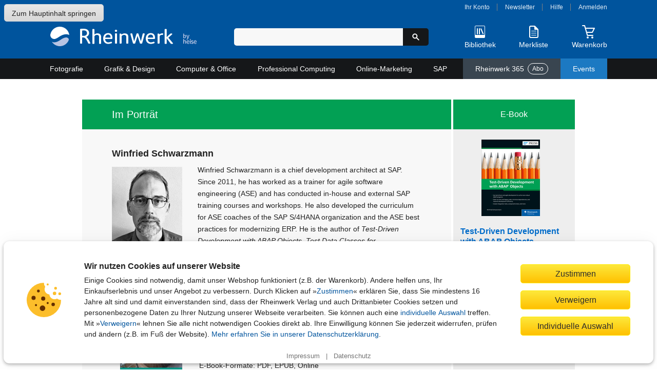

--- FILE ---
content_type: application/x-javascript
request_url: https://static.rheinwerk-verlag.de/vendor/knockout.js
body_size: 24956
content:
!function(e){var n=this||(0,eval)("this"),t=n.document,a=n.navigator,r=n.jQuery,i=n.JSON;!function(e){"function"==typeof define&&define.amd?define(["exports","require"],e):"object"==typeof exports&&"object"==typeof module?e(module.exports||exports):e(n.ko={})}(function(o,u){function c(e,n){return(null===e||typeof e in k)&&e===n}function s(n,t){var a;return function(){a||(a=x.a.setTimeout(function(){a=e,n()},t))}}function l(e,n){var t;return function(){clearTimeout(t),t=x.a.setTimeout(e,n)}}function f(e,n){n&&n!==E?"beforeChange"===n?this.Ob(e):this.Ja(e,n):this.Pb(e)}function d(e,n){null!==n&&n.k&&n.k()}function p(e,n){var t=this.Mc,a=t[_];a.T||(this.ob&&this.Oa[n]?(t.Sb(n,e,this.Oa[n]),this.Oa[n]=null,--this.ob):a.s[n]||t.Sb(n,e,a.t?{$:e}:t.yc(e)),e.Ha&&e.Hc())}function h(e,n,t,a){x.d[e]={init:function(e,r,i,o,u){var c,s;return x.m(function(){var i=r(),o=x.a.c(i),l=(o=!t!=!o,!s);(l||n||o!==c)&&(l&&x.xa.Ca()&&(s=x.a.wa(x.f.childNodes(e),!0)),o?(l||x.f.fa(e,x.a.wa(s)),x.hb(a?a(u,i):u,e)):x.f.za(e),c=o)},null,{i:e}),{controlsDescendantBindings:!0}}},x.h.va[e]=!1,x.f.aa[e]=!0}var b,v,g,m,y,w,x=void 0!==o?o:{};x.b=function(e,n){for(var t=e.split("."),a=x,r=0;r<t.length-1;r++)a=a[t[r]];a[t[t.length-1]]=n},x.H=function(e,n,t){e[n]=t},x.version="3.4.2",x.b("version",x.version),x.options={deferUpdates:!1,useOnlyNativeEvents:!1},x.a=function(){function o(e,n){for(var t in e)e.hasOwnProperty(t)&&n(t,e[t])}function u(e,n){if(n)for(var t in n)n.hasOwnProperty(t)&&(e[t]=n[t]);return e}function c(e,n){return e.__proto__=n,e}function s(e,n,t,a){var r=e[n].match(v)||[];x.a.r(t.match(v),function(e){x.a.ra(r,e,a)}),e[n]=r.join(" ")}var l={__proto__:[]}instanceof Array,f="function"==typeof Symbol,d={},p={};d[a&&/Firefox\/2/i.test(a.userAgent)?"KeyboardEvent":"UIEvents"]=["keyup","keydown","keypress"],d.MouseEvents="click dblclick mousedown mouseup mousemove mouseover mouseout mouseenter mouseleave".split(" "),o(d,function(e,n){if(n.length)for(var t=0,a=n.length;t<a;t++)p[n[t]]=e});var h={propertychange:!0},b=t&&function(){for(var n=3,a=t.createElement("div"),r=a.getElementsByTagName("i");a.innerHTML="\x3c!--[if gt IE "+ ++n+"]><i></i><![endif]--\x3e",r[0];);return 4<n?n:e}(),v=/\S+/g;return{gc:["authenticity_token",/^__RequestVerificationToken(_.*)?$/],r:function(e,n){for(var t=0,a=e.length;t<a;t++)n(e[t],t)},o:function(e,n){if("function"==typeof Array.prototype.indexOf)return Array.prototype.indexOf.call(e,n);for(var t=0,a=e.length;t<a;t++)if(e[t]===n)return t;return-1},Vb:function(e,n,t){for(var a=0,r=e.length;a<r;a++)if(n.call(t,e[a],a))return e[a];return null},Na:function(e,n){var t=x.a.o(e,n);0<t?e.splice(t,1):0===t&&e.shift()},Wb:function(e){for(var n=[],t=0,a=(e=e||[]).length;t<a;t++)0>x.a.o(n,e[t])&&n.push(e[t]);return n},ib:function(e,n){for(var t=[],a=0,r=(e=e||[]).length;a<r;a++)t.push(n(e[a],a));return t},Ma:function(e,n){for(var t=[],a=0,r=(e=e||[]).length;a<r;a++)n(e[a],a)&&t.push(e[a]);return t},ta:function(e,n){if(n instanceof Array)e.push.apply(e,n);else for(var t=0,a=n.length;t<a;t++)e.push(n[t]);return e},ra:function(e,n,t){var a=x.a.o(x.a.Bb(e),n);0>a?t&&e.push(n):t||e.splice(a,1)},la:l,extend:u,$a:c,ab:l?c:u,D:o,Ea:function(e,n){if(!e)return e;var t,a={};for(t in e)e.hasOwnProperty(t)&&(a[t]=n(e[t],t,e));return a},rb:function(e){for(;e.firstChild;)x.removeNode(e.firstChild)},nc:function(e){for(var n=((e=x.a.W(e))[0]&&e[0].ownerDocument||t).createElement("div"),a=0,r=e.length;a<r;a++)n.appendChild(x.ba(e[a]));return n},wa:function(e,n){for(var t=0,a=e.length,r=[];t<a;t++){var i=e[t].cloneNode(!0);r.push(n?x.ba(i):i)}return r},fa:function(e,n){if(x.a.rb(e),n)for(var t=0,a=n.length;t<a;t++)e.appendChild(n[t])},uc:function(e,n){var t=e.nodeType?[e]:e;if(0<t.length){for(var a=t[0],r=a.parentNode,i=0,o=n.length;i<o;i++)r.insertBefore(n[i],a);for(i=0,o=t.length;i<o;i++)x.removeNode(t[i])}},Ba:function(e,n){if(e.length){for(n=8===n.nodeType&&n.parentNode||n;e.length&&e[0].parentNode!==n;)e.splice(0,1);for(;1<e.length&&e[e.length-1].parentNode!==n;)e.length--;if(1<e.length){var t=e[0],a=e[e.length-1];for(e.length=0;t!==a;)e.push(t),t=t.nextSibling;e.push(a)}}return e},wc:function(e,n){7>b?e.setAttribute("selected",n):e.selected=n},cb:function(n){return null===n||n===e?"":n.trim?n.trim():n.toString().replace(/^[\s\xa0]+|[\s\xa0]+$/g,"")},sd:function(e,n){return e=e||"",!(n.length>e.length)&&e.substring(0,n.length)===n},Rc:function(e,n){if(e===n)return!0;if(11===e.nodeType)return!1;if(n.contains)return n.contains(3===e.nodeType?e.parentNode:e);if(n.compareDocumentPosition)return 16==(16&n.compareDocumentPosition(e));for(;e&&e!=n;)e=e.parentNode;return!!e},qb:function(e){return x.a.Rc(e,e.ownerDocument.documentElement)},Tb:function(e){return!!x.a.Vb(e,x.a.qb)},A:function(e){return e&&e.tagName&&e.tagName.toLowerCase()},Zb:function(e){return x.onError?function(){try{return e.apply(this,arguments)}catch(e){throw x.onError&&x.onError(e),e}}:e},setTimeout:function(e,n){return setTimeout(x.a.Zb(e),n)},dc:function(e){setTimeout(function(){throw x.onError&&x.onError(e),e},0)},q:function(e,n,t){var a=x.a.Zb(t);if(t=b&&h[n],x.options.useOnlyNativeEvents||t||!r)if(t||"function"!=typeof e.addEventListener){if(void 0===e.attachEvent)throw Error("Browser doesn't support addEventListener or attachEvent");var i=function(n){a.call(e,n)},o="on"+n;e.attachEvent(o,i),x.a.G.qa(e,function(){e.detachEvent(o,i)})}else e.addEventListener(n,a,!1);else r(e).bind(n,a)},Fa:function(e,a){if(!e||!e.nodeType)throw Error("element must be a DOM node when calling triggerEvent");var i;if(i=!("input"!==x.a.A(e)||!e.type||"click"!=a.toLowerCase())&&("checkbox"==(i=e.type)||"radio"==i),x.options.useOnlyNativeEvents||!r||i)if("function"==typeof t.createEvent){if("function"!=typeof e.dispatchEvent)throw Error("The supplied element doesn't support dispatchEvent");(i=t.createEvent(p[a]||"HTMLEvents")).initEvent(a,!0,!0,n,0,0,0,0,0,!1,!1,!1,!1,0,e),e.dispatchEvent(i)}else if(i&&e.click)e.click();else{if(void 0===e.fireEvent)throw Error("Browser doesn't support triggering events");e.fireEvent("on"+a)}else r(e).trigger(a)},c:function(e){return x.I(e)?e():e},Bb:function(e){return x.I(e)?e.p():e},fb:function(e,n,t){var a;n&&("object"==typeof e.classList?(a=e.classList[t?"add":"remove"],x.a.r(n.match(v),function(n){a.call(e.classList,n)})):"string"==typeof e.className.baseVal?s(e.className,"baseVal",n,t):s(e,"className",n,t))},bb:function(n,t){var a=x.a.c(t);null!==a&&a!==e||(a="");var r=x.f.firstChild(n);!r||3!=r.nodeType||x.f.nextSibling(r)?x.f.fa(n,[n.ownerDocument.createTextNode(a)]):r.data=a,x.a.Wc(n)},vc:function(e,n){if(e.name=n,7>=b)try{e.mergeAttributes(t.createElement("<input name='"+e.name+"'/>"),!1)}catch(e){}},Wc:function(e){9<=b&&(e=1==e.nodeType?e:e.parentNode).style&&(e.style.zoom=e.style.zoom)},Sc:function(e){if(b){var n=e.style.width;e.style.width=0,e.style.width=n}},nd:function(e,n){e=x.a.c(e),n=x.a.c(n);for(var t=[],a=e;a<=n;a++)t.push(a);return t},W:function(e){for(var n=[],t=0,a=e.length;t<a;t++)n.push(e[t]);return n},bc:function(e){return f?Symbol(e):e},xd:6===b,yd:7===b,C:b,ic:function(e,n){for(var t=x.a.W(e.getElementsByTagName("input")).concat(x.a.W(e.getElementsByTagName("textarea"))),a="string"==typeof n?function(e){return e.name===n}:function(e){return n.test(e.name)},r=[],i=t.length-1;0<=i;i--)a(t[i])&&r.push(t[i]);return r},kd:function(e){return"string"==typeof e&&(e=x.a.cb(e))?i&&i.parse?i.parse(e):new Function("return "+e)():null},Gb:function(e,n,t){if(!i||!i.stringify)throw Error("Cannot find JSON.stringify(). Some browsers (e.g., IE < 8) don't support it natively, but you can overcome this by adding a script reference to json2.js, downloadable from http://www.json.org/json2.js");return i.stringify(x.a.c(e),n,t)},ld:function(e,n,a){var r=(a=a||{}).params||{},i=a.includeFields||this.gc,u=e;if("object"==typeof e&&"form"===x.a.A(e)){u=e.action;for(var c=i.length-1;0<=c;c--)for(var s=x.a.ic(e,i[c]),l=s.length-1;0<=l;l--)r[s[l].name]=s[l].value}n=x.a.c(n);var f=t.createElement("form");for(var d in f.style.display="none",f.action=u,f.method="post",n)(e=t.createElement("input")).type="hidden",e.name=d,e.value=x.a.Gb(x.a.c(n[d])),f.appendChild(e);o(r,function(e,n){var a=t.createElement("input");a.type="hidden",a.name=e,a.value=n,f.appendChild(a)}),t.body.appendChild(f),a.submitter?a.submitter(f):f.submit(),setTimeout(function(){f.parentNode.removeChild(f)},0)}}}(),x.b("utils",x.a),x.b("utils.arrayForEach",x.a.r),x.b("utils.arrayFirst",x.a.Vb),x.b("utils.arrayFilter",x.a.Ma),x.b("utils.arrayGetDistinctValues",x.a.Wb),x.b("utils.arrayIndexOf",x.a.o),x.b("utils.arrayMap",x.a.ib),x.b("utils.arrayPushAll",x.a.ta),x.b("utils.arrayRemoveItem",x.a.Na),x.b("utils.extend",x.a.extend),x.b("utils.fieldsIncludedWithJsonPost",x.a.gc),x.b("utils.getFormFields",x.a.ic),x.b("utils.peekObservable",x.a.Bb),x.b("utils.postJson",x.a.ld),x.b("utils.parseJson",x.a.kd),x.b("utils.registerEventHandler",x.a.q),x.b("utils.stringifyJson",x.a.Gb),x.b("utils.range",x.a.nd),x.b("utils.toggleDomNodeCssClass",x.a.fb),x.b("utils.triggerEvent",x.a.Fa),x.b("utils.unwrapObservable",x.a.c),x.b("utils.objectForEach",x.a.D),x.b("utils.addOrRemoveItem",x.a.ra),x.b("utils.setTextContent",x.a.bb),x.b("unwrap",x.a.c),Function.prototype.bind||(Function.prototype.bind=function(e){var n=this;if(1===arguments.length)return function(){return n.apply(e,arguments)};var t=Array.prototype.slice.call(arguments,1);return function(){var a=t.slice(0);return a.push.apply(a,arguments),n.apply(e,a)}}),x.a.e=new function(){function n(n,i){var o=n[a];if(!o||"null"===o||!r[o]){if(!i)return e;o=n[a]="ko"+t++,r[o]={}}return r[o]}var t=0,a="__ko__"+(new Date).getTime(),r={};return{get:function(t,a){var r=n(t,!1);return r===e?e:r[a]},set:function(t,a,r){r===e&&n(t,!1)===e||(n(t,!0)[a]=r)},clear:function(e){var n=e[a];return!!n&&(delete r[n],e[a]=null,!0)},J:function(){return t+++a}}},x.b("utils.domData",x.a.e),x.b("utils.domData.clear",x.a.e.clear),x.a.G=new function(){function n(n,t){var r=x.a.e.get(n,a);return r===e&&t&&(r=[],x.a.e.set(n,a,r)),r}function t(e){if(a=n(e,!1))for(var a=a.slice(0),r=0;r<a.length;r++)a[r](e);if(x.a.e.clear(e),x.a.G.cleanExternalData(e),o[e.nodeType])for(a=e.firstChild;e=a;)a=e.nextSibling,8===e.nodeType&&t(e)}var a=x.a.e.J(),i={1:!0,8:!0,9:!0},o={1:!0,9:!0};return{qa:function(e,t){if("function"!=typeof t)throw Error("Callback must be a function");n(e,!0).push(t)},tc:function(t,r){var i=n(t,!1);i&&(x.a.Na(i,r),0==i.length&&x.a.e.set(t,a,e))},ba:function(e){if(i[e.nodeType]&&(t(e),o[e.nodeType])){var n=[];x.a.ta(n,e.getElementsByTagName("*"));for(var a=0,r=n.length;a<r;a++)t(n[a])}return e},removeNode:function(e){x.ba(e),e.parentNode&&e.parentNode.removeChild(e)},cleanExternalData:function(e){r&&"function"==typeof r.cleanData&&r.cleanData([e])}}},x.ba=x.a.G.ba,x.removeNode=x.a.G.removeNode,x.b("cleanNode",x.ba),x.b("removeNode",x.removeNode),x.b("utils.domNodeDisposal",x.a.G),x.b("utils.domNodeDisposal.addDisposeCallback",x.a.G.qa),x.b("utils.domNodeDisposal.removeDisposeCallback",x.a.G.tc),b=[0,"",""],y={thead:v=[1,"<table>","</table>"],tbody:v,tfoot:v,tr:[2,"<table><tbody>","</tbody></table>"],td:g=[3,"<table><tbody><tr>","</tr></tbody></table>"],th:g,option:m=[1,"<select multiple='multiple'>","</select>"],optgroup:m},w=8>=x.a.C,x.a.na=function(e,a){var i;if(r){if(r.parseHTML)i=r.parseHTML(e,a)||[];else if((i=r.clean([e],a))&&i[0]){for(var o=i[0];o.parentNode&&11!==o.parentNode.nodeType;)o=o.parentNode;o.parentNode&&o.parentNode.removeChild(o)}}else{(i=a)||(i=t),o=i.parentWindow||i.defaultView||n;var u,c=x.a.cb(e).toLowerCase(),s=i.createElement("div");for(u=(c=c.match(/^<([a-z]+)[ >]/))&&y[c[1]]||b,c=u[0],u="ignored<div>"+u[1]+e+u[2]+"</div>","function"==typeof o.innerShiv?s.appendChild(o.innerShiv(u)):(w&&i.appendChild(s),s.innerHTML=u,w&&s.parentNode.removeChild(s));c--;)s=s.lastChild;i=x.a.W(s.lastChild.childNodes)}return i},x.a.Eb=function(n,t){if(x.a.rb(n),null!==(t=x.a.c(t))&&t!==e)if("string"!=typeof t&&(t=t.toString()),r)r(n).html(t);else for(var a=x.a.na(t,n.ownerDocument),i=0;i<a.length;i++)n.appendChild(a[i])},x.b("utils.parseHtmlFragment",x.a.na),x.b("utils.setHtml",x.a.Eb),x.N=function(){var n={};return{yb:function(e){if("function"!=typeof e)throw Error("You can only pass a function to ko.memoization.memoize()");var t=(4294967296*(1+Math.random())|0).toString(16).substring(1)+(4294967296*(1+Math.random())|0).toString(16).substring(1);return n[t]=e,"\x3c!--[ko_memo:"+t+"]--\x3e"},Bc:function(t,a){var r=n[t];if(r===e)throw Error("Couldn't find any memo with ID "+t+". Perhaps it's already been unmemoized.");try{return r.apply(null,a||[]),!0}finally{delete n[t]}},Cc:function(e,n){var t=[];!function e(n,t){if(n)if(8==n.nodeType)null!=(a=x.N.pc(n.nodeValue))&&t.push({Qc:n,hd:a});else if(1==n.nodeType)for(var a=0,r=n.childNodes,i=r.length;a<i;a++)e(r[a],t)}(e,t);for(var a=0,r=t.length;a<r;a++){var i=t[a].Qc,o=[i];n&&x.a.ta(o,n),x.N.Bc(t[a].hd,o),i.nodeValue="",i.parentNode&&i.parentNode.removeChild(i)}},pc:function(e){return(e=e.match(/^\[ko_memo\:(.*?)\]$/))?e[1]:null}}}(),x.b("memoization",x.N),x.b("memoization.memoize",x.N.yb),x.b("memoization.unmemoize",x.N.Bc),x.b("memoization.parseMemoText",x.N.pc),x.b("memoization.unmemoizeDomNodeAndDescendants",x.N.Cc),x.Z=function(){function e(){if(i)for(var e,n=i,t=0;u<i;)if(e=r[u++]){if(u>n){if(5e3<=++t){u=i,x.a.dc(Error("'Too much recursion' after processing "+t+" task groups."));break}n=i}try{e()}catch(e){x.a.dc(e)}}}function a(){e(),u=i=r.length=0}var r=[],i=0,o=1,u=0;return{scheduler:n.MutationObserver?function(e){var n=t.createElement("div");return new MutationObserver(e).observe(n,{attributes:!0}),function(){n.classList.toggle("foo")}}(a):t&&"onreadystatechange"in t.createElement("script")?function(e){var n=t.createElement("script");n.onreadystatechange=function(){n.onreadystatechange=null,t.documentElement.removeChild(n),n=null,e()},t.documentElement.appendChild(n)}:function(e){setTimeout(e,0)},Za:function(e){return i||x.Z.scheduler(a),r[i++]=e,o++},cancel:function(e){(e-=o-i)>=u&&e<i&&(r[e]=null)},resetForTesting:function(){var e=i-u;return u=i=r.length=0,e},rd:e}}(),x.b("tasks",x.Z),x.b("tasks.schedule",x.Z.Za),x.b("tasks.runEarly",x.Z.rd),x.Aa={throttle:function(e,n){e.throttleEvaluation=n;var t=null;return x.B({read:e,write:function(a){clearTimeout(t),t=x.a.setTimeout(function(){e(a)},n)}})},rateLimit:function(e,n){var t,a,r;"number"==typeof n?t=n:(t=n.timeout,a=n.method),e.gb=!1,r="notifyWhenChangesStop"==a?l:s,e.Wa(function(e){return r(e,t)})},deferred:function(n,t){if(!0!==t)throw Error("The 'deferred' extender only accepts the value 'true', because it is not supported to turn deferral off once enabled.");n.gb||(n.gb=!0,n.Wa(function(t){var a,r=!1;return function(){if(!r){x.Z.cancel(a),a=x.Z.Za(t);try{r=!0,n.notifySubscribers(e,"dirty")}finally{r=!1}}}}))},notify:function(e,n){e.equalityComparer="always"==n?null:c}};var k={undefined:1,boolean:1,number:1,string:1};x.b("extenders",x.Aa),x.zc=function(e,n,t){this.$=e,this.jb=n,this.Pc=t,this.T=!1,x.H(this,"dispose",this.k)},x.zc.prototype.k=function(){this.T=!0,this.Pc()},x.K=function(){x.a.ab(this,T),T.ub(this)};var E="change",T={ub:function(e){e.F={change:[]},e.Qb=1},Y:function(e,n,t){var a=this;t=t||E;var r=new x.zc(a,n?e.bind(n):e,function(){x.a.Na(a.F[t],r),a.Ka&&a.Ka(t)});return a.ua&&a.ua(t),a.F[t]||(a.F[t]=[]),a.F[t].push(r),r},notifySubscribers:function(e,n){if((n=n||E)===E&&this.Kb(),this.Ra(n)){var t=n===E&&this.Fc||this.F[n].slice(0);try{x.l.Xb();for(var a,r=0;a=t[r];++r)a.T||a.jb(e)}finally{x.l.end()}}},Pa:function(){return this.Qb},Zc:function(e){return this.Pa()!==e},Kb:function(){++this.Qb},Wa:function(e){var n,t,a,r,i=this,o=x.I(i);i.Ja||(i.Ja=i.notifySubscribers,i.notifySubscribers=f);var u=e(function(){i.Ha=!1,o&&r===i&&(r=i.Mb?i.Mb():i());var e=t||i.Ua(a,r);t=n=!1,e&&i.Ja(a=r)});i.Pb=function(e){i.Fc=i.F[E].slice(0),i.Ha=n=!0,r=e,u()},i.Ob=function(e){n||(a=e,i.Ja(e,"beforeChange"))},i.Hc=function(){i.Ua(a,i.p(!0))&&(t=!0)}},Ra:function(e){return this.F[e]&&this.F[e].length},Xc:function(e){if(e)return this.F[e]&&this.F[e].length||0;var n=0;return x.a.D(this.F,function(e,t){"dirty"!==e&&(n+=t.length)}),n},Ua:function(e,n){return!this.equalityComparer||!this.equalityComparer(e,n)},extend:function(e){var n=this;return e&&x.a.D(e,function(e,t){var a=x.Aa[e];"function"==typeof a&&(n=a(n,t)||n)}),n}};x.H(T,"subscribe",T.Y),x.H(T,"extend",T.extend),x.H(T,"getSubscriptionsCount",T.Xc),x.a.la&&x.a.$a(T,Function.prototype),x.K.fn=T,x.lc=function(e){return null!=e&&"function"==typeof e.Y&&"function"==typeof e.notifySubscribers},x.b("subscribable",x.K),x.b("isSubscribable",x.lc),x.xa=x.l=function(){function e(e){a.push(t),t=e}function n(){t=a.pop()}var t,a=[],r=0;return{Xb:e,end:n,sc:function(e){if(t){if(!x.lc(e))throw Error("Only subscribable things can act as dependencies");t.jb.call(t.Lc,e,e.Gc||(e.Gc=++r))}},w:function(t,a,r){try{return e(),t.apply(a,r||[])}finally{n()}},Ca:function(){if(t)return t.m.Ca()},Va:function(){if(t)return t.Va}}}(),x.b("computedContext",x.xa),x.b("computedContext.getDependenciesCount",x.xa.Ca),x.b("computedContext.isInitial",x.xa.Va),x.b("ignoreDependencies",x.wd=x.l.w);var C=x.a.bc("_latestValue");x.O=function(e){function n(){return 0<arguments.length?(n.Ua(n[C],arguments[0])&&(n.ia(),n[C]=arguments[0],n.ha()),this):(x.l.sc(n),n[C])}return n[C]=e,x.a.la||x.a.extend(n,x.K.fn),x.K.fn.ub(n),x.a.ab(n,N),x.options.deferUpdates&&x.Aa.deferred(n,!0),n};var N={equalityComparer:c,p:function(){return this[C]},ha:function(){this.notifySubscribers(this[C])},ia:function(){this.notifySubscribers(this[C],"beforeChange")}};x.a.la&&x.a.$a(N,x.K.fn);var S=x.O.md="__ko_proto__";N[S]=x.O,x.Qa=function(n,t){return null!==n&&n!==e&&n[S]!==e&&(n[S]===t||x.Qa(n[S],t))},x.I=function(e){return x.Qa(e,x.O)},x.Da=function(e){return!!("function"==typeof e&&e[S]===x.O||"function"==typeof e&&e[S]===x.B&&e.$c)},x.b("observable",x.O),x.b("isObservable",x.I),x.b("isWriteableObservable",x.Da),x.b("isWritableObservable",x.Da),x.b("observable.fn",N),x.H(N,"peek",N.p),x.H(N,"valueHasMutated",N.ha),x.H(N,"valueWillMutate",N.ia),x.ma=function(e){if("object"!=typeof(e=e||[])||!("length"in e))throw Error("The argument passed when initializing an observable array must be an array, or null, or undefined.");return e=x.O(e),x.a.ab(e,x.ma.fn),e.extend({trackArrayChanges:!0})},x.ma.fn={remove:function(e){for(var n=this.p(),t=[],a="function"!=typeof e||x.I(e)?function(n){return n===e}:e,r=0;r<n.length;r++){var i=n[r];a(i)&&(0===t.length&&this.ia(),t.push(i),n.splice(r,1),r--)}return t.length&&this.ha(),t},removeAll:function(n){if(n===e){var t=this.p(),a=t.slice(0);return this.ia(),t.splice(0,t.length),this.ha(),a}return n?this.remove(function(e){return 0<=x.a.o(n,e)}):[]},destroy:function(e){var n=this.p(),t="function"!=typeof e||x.I(e)?function(n){return n===e}:e;this.ia();for(var a=n.length-1;0<=a;a--)t(n[a])&&(n[a]._destroy=!0);this.ha()},destroyAll:function(n){return n===e?this.destroy(function(){return!0}):n?this.destroy(function(e){return 0<=x.a.o(n,e)}):[]},indexOf:function(e){var n=this();return x.a.o(n,e)},replace:function(e,n){var t=this.indexOf(e);0<=t&&(this.ia(),this.p()[t]=n,this.ha())}},x.a.la&&x.a.$a(x.ma.fn,x.O.fn),x.a.r("pop push reverse shift sort splice unshift".split(" "),function(e){x.ma.fn[e]=function(){var n=this.p();this.ia(),this.Yb(n,e,arguments);var t=n[e].apply(n,arguments);return this.ha(),t===n?this:t}}),x.a.r(["slice"],function(e){x.ma.fn[e]=function(){var n=this();return n[e].apply(n,arguments)}}),x.b("observableArray",x.ma),x.Aa.trackArrayChanges=function(n,t){function a(){if(!o){o=!0,i=n.notifySubscribers,n.notifySubscribers=function(e,n){return n&&n!==E||++c,i.apply(this,arguments)};var e=[].concat(n.p()||[]);u=null,r=n.Y(function(t){var a;t=[].concat(t||[]),n.Ra("arrayChange")&&((!u||1<c)&&(u=x.a.lb(e,t,n.kb)),a=u),e=t,u=null,c=0,a&&a.length&&n.notifySubscribers(a,"arrayChange")})}}if(n.kb={},t&&"object"==typeof t&&x.a.extend(n.kb,t),n.kb.sparse=!0,!n.Yb){var r,i,o=!1,u=null,c=0,s=n.ua,l=n.Ka;n.ua=function(e){s&&s.call(n,e),"arrayChange"===e&&a()},n.Ka=function(t){l&&l.call(n,t),"arrayChange"!==t||n.Ra("arrayChange")||(i&&(n.notifySubscribers=i,i=e),r.k(),o=!1)},n.Yb=function(e,n,t){function a(e,n,t){return r[r.length]={status:e,value:n,index:t}}if(o&&!c){var r=[],i=e.length,s=t.length,l=0;switch(n){case"push":l=i;case"unshift":for(n=0;n<s;n++)a("added",t[n],l+n);break;case"pop":l=i-1;case"shift":i&&a("deleted",e[l],l);break;case"splice":n=Math.min(Math.max(0,0>t[0]?i+t[0]:t[0]),i),i=1===s?i:Math.min(n+(t[1]||0),i),s=n+s-2,l=Math.max(i,s);for(var f=[],d=[],p=2;n<l;++n,++p)n<i&&d.push(a("deleted",e[n],n)),n<s&&f.push(a("added",t[p],n));x.a.hc(d,f);break;default:return}u=r}}}};var _=x.a.bc("_state");x.m=x.B=function(n,t,a){function r(){if(0<arguments.length){if("function"!=typeof i)throw Error("Cannot write a value to a ko.computed unless you specify a 'write' option. If you wish to read the current value, don't pass any parameters.");return i.apply(o.sb,arguments),this}return x.l.sc(r),(o.V||o.t&&r.Sa())&&r.U(),o.M}if("object"==typeof n?a=n:(a=a||{},n&&(a.read=n)),"function"!=typeof a.read)throw Error("Pass a function that returns the value of the ko.computed");var i=a.write,o={M:e,da:!0,V:!0,Ta:!1,Hb:!1,T:!1,Ya:!1,t:!1,od:a.read,sb:t||a.owner,i:a.disposeWhenNodeIsRemoved||a.i||null,ya:a.disposeWhen||a.ya,pb:null,s:{},L:0,fc:null};return r[_]=o,r.$c="function"==typeof i,x.a.la||x.a.extend(r,x.K.fn),x.K.fn.ub(r),x.a.ab(r,D),a.pure?(o.Ya=!0,o.t=!0,x.a.extend(r,B)):a.deferEvaluation&&x.a.extend(r,A),x.options.deferUpdates&&x.Aa.deferred(r,!0),o.i&&(o.Hb=!0,o.i.nodeType||(o.i=null)),o.t||a.deferEvaluation||r.U(),o.i&&r.ca()&&x.a.G.qa(o.i,o.pb=function(){r.k()}),r};var D={equalityComparer:c,Ca:function(){return this[_].L},Sb:function(e,n,t){if(this[_].Ya&&n===this)throw Error("A 'pure' computed must not be called recursively");this[_].s[e]=t,t.Ia=this[_].L++,t.pa=n.Pa()},Sa:function(){var e,n,t=this[_].s;for(e in t)if(t.hasOwnProperty(e)&&(n=t[e],this.oa&&n.$.Ha||n.$.Zc(n.pa)))return!0},gd:function(){this.oa&&!this[_].Ta&&this.oa(!1)},ca:function(){var e=this[_];return e.V||0<e.L},qd:function(){this.Ha?this[_].V&&(this[_].da=!0):this.ec()},yc:function(e){if(e.gb&&!this[_].i){var n=e.Y(this.gd,this,"dirty"),t=e.Y(this.qd,this);return{$:e,k:function(){n.k(),t.k()}}}return e.Y(this.ec,this)},ec:function(){var e=this,n=e.throttleEvaluation;n&&0<=n?(clearTimeout(this[_].fc),this[_].fc=x.a.setTimeout(function(){e.U(!0)},n)):e.oa?e.oa(!0):e.U(!0)},U:function(e){var n=this[_],t=n.ya,a=!1;if(!n.Ta&&!n.T){if(n.i&&!x.a.qb(n.i)||t&&t()){if(!n.Hb)return void this.k()}else n.Hb=!1;n.Ta=!0;try{a=this.Vc(e)}finally{n.Ta=!1}return n.L||this.k(),a}},Vc:function(n){var t=this[_],a=!1,r=t.Ya?e:!t.L,i={Mc:this,Oa:t.s,ob:t.L};return x.l.Xb({Lc:i,jb:p,m:this,Va:r}),t.s={},t.L=0,i=this.Uc(t,i),this.Ua(t.M,i)&&(t.t||this.notifySubscribers(t.M,"beforeChange"),t.M=i,t.t?this.Kb():n&&this.notifySubscribers(t.M),a=!0),r&&this.notifySubscribers(t.M,"awake"),a},Uc:function(e,n){try{var t=e.od;return e.sb?t.call(e.sb):t()}finally{x.l.end(),n.ob&&!e.t&&x.a.D(n.Oa,d),e.da=e.V=!1}},p:function(e){var n=this[_];return(n.V&&(e||!n.L)||n.t&&this.Sa())&&this.U(),n.M},Wa:function(e){x.K.fn.Wa.call(this,e),this.Mb=function(){return this[_].da?this.U():this[_].V=!1,this[_].M},this.oa=function(e){this.Ob(this[_].M),this[_].V=!0,e&&(this[_].da=!0),this.Pb(this)}},k:function(){var e=this[_];!e.t&&e.s&&x.a.D(e.s,function(e,n){n.k&&n.k()}),e.i&&e.pb&&x.a.G.tc(e.i,e.pb),e.s=null,e.L=0,e.T=!0,e.da=!1,e.V=!1,e.t=!1,e.i=null}},B={ua:function(e){var n=this,t=n[_];if(!t.T&&t.t&&"change"==e){if(t.t=!1,t.da||n.Sa())t.s=null,t.L=0,n.U()&&n.Kb();else{var a=[];x.a.D(t.s,function(e,n){a[n.Ia]=e}),x.a.r(a,function(e,a){var r=t.s[e],i=n.yc(r.$);i.Ia=a,i.pa=r.pa,t.s[e]=i})}t.T||n.notifySubscribers(t.M,"awake")}},Ka:function(n){var t=this[_];t.T||"change"!=n||this.Ra("change")||(x.a.D(t.s,function(e,n){n.k&&(t.s[e]={$:n.$,Ia:n.Ia,pa:n.pa},n.k())}),t.t=!0,this.notifySubscribers(e,"asleep"))},Pa:function(){var e=this[_];return e.t&&(e.da||this.Sa())&&this.U(),x.K.fn.Pa.call(this)}},A={ua:function(e){"change"!=e&&"beforeChange"!=e||this.p()}};x.a.la&&x.a.$a(D,x.K.fn);var O=x.O.md;x.m[O]=x.O,D[O]=x.m,x.bd=function(e){return x.Qa(e,x.m)},x.cd=function(e){return x.Qa(e,x.m)&&e[_]&&e[_].Ya},x.b("computed",x.m),x.b("dependentObservable",x.m),x.b("isComputed",x.bd),x.b("isPureComputed",x.cd),x.b("computed.fn",D),x.H(D,"peek",D.p),x.H(D,"dispose",D.k),x.H(D,"isActive",D.ca),x.H(D,"getDependenciesCount",D.Ca),x.rc=function(e,n){return"function"==typeof e?x.m(e,n,{pure:!0}):((e=x.a.extend({},e)).pure=!0,x.m(e,n))},x.b("pureComputed",x.rc),function(){function n(a,r,i){if(i=i||new t,"object"!=typeof(a=r(a))||null===a||a===e||a instanceof RegExp||a instanceof Date||a instanceof String||a instanceof Number||a instanceof Boolean)return a;var o=a instanceof Array?[]:{};return i.save(a,o),function(e,n){if(e instanceof Array){for(var t=0;t<e.length;t++)n(t);"function"==typeof e.toJSON&&n("toJSON")}else for(t in e)n(t)}(a,function(t){var u=r(a[t]);switch(typeof u){case"boolean":case"number":case"string":case"function":o[t]=u;break;case"object":case"undefined":var c=i.get(u);o[t]=c!==e?c:n(u,r,i)}}),o}function t(){this.keys=[],this.Lb=[]}x.Ac=function(e){if(0==arguments.length)throw Error("When calling ko.toJS, pass the object you want to convert.");return n(e,function(e){for(var n=0;x.I(e)&&10>n;n++)e=e();return e})},x.toJSON=function(e,n,t){return e=x.Ac(e),x.a.Gb(e,n,t)},t.prototype={save:function(e,n){var t=x.a.o(this.keys,e);0<=t?this.Lb[t]=n:(this.keys.push(e),this.Lb.push(n))},get:function(n){return 0<=(n=x.a.o(this.keys,n))?this.Lb[n]:e}}}(),x.b("toJS",x.Ac),x.b("toJSON",x.toJSON),x.j={u:function(n){switch(x.a.A(n)){case"option":return!0===n.__ko__hasDomDataOptionValue__?x.a.e.get(n,x.d.options.zb):7>=x.a.C?n.getAttributeNode("value")&&n.getAttributeNode("value").specified?n.value:n.text:n.value;case"select":return 0<=n.selectedIndex?x.j.u(n.options[n.selectedIndex]):e;default:return n.value}},ja:function(n,t,a){switch(x.a.A(n)){case"option":switch(typeof t){case"string":x.a.e.set(n,x.d.options.zb,e),"__ko__hasDomDataOptionValue__"in n&&delete n.__ko__hasDomDataOptionValue__,n.value=t;break;default:x.a.e.set(n,x.d.options.zb,t),n.__ko__hasDomDataOptionValue__=!0,n.value="number"==typeof t?t:""}break;case"select":""!==t&&null!==t||(t=e);for(var r,i=-1,o=0,u=n.options.length;o<u;++o)if((r=x.j.u(n.options[o]))==t||""==r&&t===e){i=o;break}(a||0<=i||t===e&&1<n.size)&&(n.selectedIndex=i);break;default:null!==t&&t!==e||(t=""),n.value=t}}},x.b("selectExtensions",x.j),x.b("selectExtensions.readValue",x.j.u),x.b("selectExtensions.writeValue",x.j.ja),x.h=function(){function e(e){123===(e=x.a.cb(e)).charCodeAt(0)&&(e=e.slice(1,-1));var n,t=[],o=e.match(a),u=[],c=0;if(o){o.push(",");for(var s,l=0;s=o[l];++l){var f=s.charCodeAt(0);if(44===f){if(0>=c){t.push(n&&u.length?{key:n,value:u.join("")}:{unknown:n||u.join("")}),n=c=0,u=[];continue}}else if(58===f){if(!c&&!n&&1===u.length){n=u.pop();continue}}else 47===f&&l&&1<s.length?(f=o[l-1].match(r))&&!i[f[0]]&&((o=(e=e.substr(e.indexOf(s)+1)).match(a)).push(","),l=-1,s="/"):40===f||123===f||91===f?++c:41===f||125===f||93===f?--c:n||u.length||34!==f&&39!==f||(s=s.slice(1,-1));u.push(s)}}return t}var n=["true","false","null","undefined"],t=/^(?:[$_a-z][$\w]*|(.+)(\.\s*[$_a-z][$\w]*|\[.+\]))$/i,a=RegExp("\"(?:[^\"\\\\]|\\\\.)*\"|'(?:[^'\\\\]|\\\\.)*'|/(?:[^/\\\\]|\\\\.)*/w*|[^\\s:,/][^,\"'{}()/:[\\]]*[^\\s,\"'{}()/:[\\]]|[^\\s]","g"),r=/[\])"'A-Za-z0-9_$]+$/,i={in:1,return:1,typeof:1},o={};return{va:[],ga:o,Ab:e,Xa:function(a,r){function i(e,a){var r;if(!l){var f=x.getBindingHandler(e);if(f&&f.preprocess&&!(a=f.preprocess(a,e,i)))return;(f=o[e])&&(r=a,0<=x.a.o(n,r)?r=!1:(f=r.match(t),r=null!==f&&(f[1]?"Object("+f[1]+")"+f[2]:r)),f=r),f&&c.push("'"+e+"':function(_z){"+r+"=_z}")}s&&(a="function(){return "+a+" }"),u.push("'"+e+"':"+a)}var u=[],c=[],s=(r=r||{}).valueAccessors,l=r.bindingParams,f="string"==typeof a?e(a):a;return x.a.r(f,function(e){i(e.key||e.unknown,e.value)}),c.length&&i("_ko_property_writers","{"+c.join(",")+" }"),u.join(",")},fd:function(e,n){for(var t=0;t<e.length;t++)if(e[t].key==n)return!0;return!1},Ga:function(e,n,t,a,r){e&&x.I(e)?!x.Da(e)||r&&e.p()===a||e(a):(e=n.get("_ko_property_writers"))&&e[t]&&e[t](a)}}}(),x.b("expressionRewriting",x.h),x.b("expressionRewriting.bindingRewriteValidators",x.h.va),x.b("expressionRewriting.parseObjectLiteral",x.h.Ab),x.b("expressionRewriting.preProcessBindings",x.h.Xa),x.b("expressionRewriting._twoWayBindings",x.h.ga),x.b("jsonExpressionRewriting",x.h),x.b("jsonExpressionRewriting.insertPropertyAccessorsIntoJson",x.h.Xa),function(){function e(e){return 8==e.nodeType&&o.test(i?e.text:e.nodeValue)}function n(e){return 8==e.nodeType&&u.test(i?e.text:e.nodeValue)}function a(t,a){for(var r=t,i=1,o=[];r=r.nextSibling;){if(n(r)&&0==--i)return o;o.push(r),e(r)&&i++}if(!a)throw Error("Cannot find closing comment tag to match: "+t.nodeValue);return null}function r(e,n){var t=a(e,n);return t?0<t.length?t[t.length-1].nextSibling:e.nextSibling:null}var i=t&&"\x3c!--test--\x3e"===t.createComment("test").text,o=i?/^\x3c!--\s*ko(?:\s+([\s\S]+))?\s*--\x3e$/:/^\s*ko(?:\s+([\s\S]+))?\s*$/,u=i?/^\x3c!--\s*\/ko\s*--\x3e$/:/^\s*\/ko\s*$/,c={ul:!0,ol:!0};x.f={aa:{},childNodes:function(n){return e(n)?a(n):n.childNodes},za:function(n){if(e(n))for(var t=0,a=(n=x.f.childNodes(n)).length;t<a;t++)x.removeNode(n[t]);else x.a.rb(n)},fa:function(n,t){if(e(n)){x.f.za(n);for(var a=n.nextSibling,r=0,i=t.length;r<i;r++)a.parentNode.insertBefore(t[r],a)}else x.a.fa(n,t)},qc:function(n,t){e(n)?n.parentNode.insertBefore(t,n.nextSibling):n.firstChild?n.insertBefore(t,n.firstChild):n.appendChild(t)},kc:function(n,t,a){a?e(n)?n.parentNode.insertBefore(t,a.nextSibling):a.nextSibling?n.insertBefore(t,a.nextSibling):n.appendChild(t):x.f.qc(n,t)},firstChild:function(t){return e(t)?!t.nextSibling||n(t.nextSibling)?null:t.nextSibling:t.firstChild},nextSibling:function(t){return e(t)&&(t=r(t)),t.nextSibling&&n(t.nextSibling)?null:t.nextSibling},Yc:e,vd:function(e){return(e=(i?e.text:e.nodeValue).match(o))?e[1]:null},oc:function(t){if(c[x.a.A(t)]){var a=t.firstChild;if(a)do{if(1===a.nodeType){var i,o=null;if(i=a.firstChild)do{if(o)o.push(i);else if(e(i)){var u=r(i,!0);u?i=u:o=[i]}else n(i)&&(o=[i])}while(i=i.nextSibling);if(i=o)for(o=a.nextSibling,u=0;u<i.length;u++)o?t.insertBefore(i[u],o):t.appendChild(i[u])}}while(a=a.nextSibling)}}}}(),x.b("virtualElements",x.f),x.b("virtualElements.allowedBindings",x.f.aa),x.b("virtualElements.emptyNode",x.f.za),x.b("virtualElements.insertAfter",x.f.kc),x.b("virtualElements.prepend",x.f.qc),x.b("virtualElements.setDomNodeChildren",x.f.fa),x.S=function(){this.Kc={}},x.a.extend(x.S.prototype,{nodeHasBindings:function(e){switch(e.nodeType){case 1:return null!=e.getAttribute("data-bind")||x.g.getComponentNameForNode(e);case 8:return x.f.Yc(e);default:return!1}},getBindings:function(e,n){var t=(t=this.getBindingsString(e,n))?this.parseBindingsString(t,n,e):null;return x.g.Rb(t,e,n,!1)},getBindingAccessors:function(e,n){var t=(t=this.getBindingsString(e,n))?this.parseBindingsString(t,n,e,{valueAccessors:!0}):null;return x.g.Rb(t,e,n,!0)},getBindingsString:function(e){switch(e.nodeType){case 1:return e.getAttribute("data-bind");case 8:return x.f.vd(e);default:return null}},parseBindingsString:function(e,n,t,a){try{var r,i=this.Kc,o=e+(a&&a.valueAccessors||"");if(!(r=i[o])){var u,c="with($context){with($data||{}){return{"+x.h.Xa(e,a)+"}}}";u=new Function("$context","$element",c),r=i[o]=u}return r(n,t)}catch(n){throw n.message="Unable to parse bindings.\nBindings value: "+e+"\nMessage: "+n.message,n}}}),x.S.instance=new x.S,x.b("bindingProvider",x.S),function(){function t(e){return function(){return e}}function a(e){return e()}function i(e){return x.a.Ea(x.l.w(e),function(n,t){return function(){return e()[t]}})}function o(e,n,a){return"function"==typeof e?i(e.bind(null,n,a)):x.a.Ea(e,t)}function u(e,n){return i(this.getBindings.bind(this,e,n))}function c(e,n,t){var a,r=x.f.firstChild(n),i=x.S.instance,o=i.preprocessNode;if(o){for(;a=r;)r=x.f.nextSibling(a),o.call(i,a);r=x.f.firstChild(n)}for(;a=r;)r=x.f.nextSibling(a),s(e,a,t)}function s(e,n,t){var a=!0,r=1===n.nodeType;r&&x.f.oc(n),(r&&t||x.S.instance.nodeHasBindings(n))&&(a=l(n,null,e,t).shouldBindDescendants),a&&!d[x.a.A(n)]&&c(e,n,!r)}function l(n,t,r,i){var o,c,s=x.a.e.get(n,p);if(!t){if(s)throw Error("You cannot apply bindings multiple times to the same element.");x.a.e.set(n,p,!0)}if(!s&&i&&x.xc(n,r),t&&"function"!=typeof t)o=t;else{var l=x.S.instance,f=l.getBindingAccessors||u,d=x.B(function(){return(o=t?t(r,n):f.call(l,n,r))&&r.Q&&r.Q(),o},null,{i:n});o&&d.ca()||(d=null)}if(o){var h=d?function(e){return function(){return a(d()[e])}}:function(e){return o[e]},b=function(){return x.a.Ea(d?d():o,a)};b.get=function(e){return o[e]&&a(h(e))},b.has=function(e){return e in o},i=function(e){var n=[],t={},a=[];return x.a.D(e,function r(i){if(!t[i]){var o=x.getBindingHandler(i);o&&(o.after&&(a.push(i),x.a.r(o.after,function(n){if(e[n]){if(-1!==x.a.o(a,n))throw Error("Cannot combine the following bindings, because they have a cyclic dependency: "+a.join(", "));r(n)}}),a.length--),n.push({key:i,jc:o})),t[i]=!0}}),n}(o),x.a.r(i,function(t){var a=t.jc.init,i=t.jc.update,u=t.key;if(8===n.nodeType&&!x.f.aa[u])throw Error("The binding '"+u+"' cannot be used with virtual elements");try{"function"==typeof a&&x.l.w(function(){var t=a(n,h(u),b,r.$data,r);if(t&&t.controlsDescendantBindings){if(c!==e)throw Error("Multiple bindings ("+c+" and "+u+") are trying to control descendant bindings of the same element. You cannot use these bindings together on the same element.");c=u}}),"function"==typeof i&&x.B(function(){i(n,h(u),b,r.$data,r)},null,{i:n})}catch(e){throw e.message='Unable to process binding "'+u+": "+o[u]+'"\nMessage: '+e.message,e}})}return{shouldBindDescendants:c===e}}function f(e){return e&&e instanceof x.R?e:new x.R(e)}x.d={};var d={script:!0,textarea:!0,template:!0};x.getBindingHandler=function(e){return x.d[e]},x.R=function(n,t,a,r,i){function o(){var e=l?n():n,i=x.a.c(e);return t?(t.Q&&t.Q(),x.a.extend(s,t),s.Q=c):(s.$parents=[],s.$root=i,s.ko=x),s.$rawData=e,s.$data=i,a&&(s[a]=i),r&&r(s,t,i),s.$data}var u,c,s=this,l="function"==typeof n&&!x.I(n);i&&i.exportDependencies?o():(c=x.B(o,null,{ya:function(){return u&&!x.a.Tb(u)},i:!0})).ca()&&(s.Q=c,c.equalityComparer=null,u=[],c.Dc=function(n){u.push(n),x.a.G.qa(n,function(n){x.a.Na(u,n),u.length||(c.k(),s.Q=c=e)})})},x.R.prototype.createChildContext=function(e,n,t,a){return new x.R(e,this,n,function(e,n){e.$parentContext=n,e.$parent=n.$data,e.$parents=(n.$parents||[]).slice(0),e.$parents.unshift(e.$parent),t&&t(e)},a)},x.R.prototype.extend=function(e){return new x.R(this.Q||this.$data,this,null,function(n,t){n.$rawData=t.$rawData,x.a.extend(n,"function"==typeof e?e():e)})},x.R.prototype.ac=function(e,n){return this.createChildContext(e,n,null,{exportDependencies:!0})};var p=x.a.e.J(),h=x.a.e.J();x.xc=function(e,n){if(2!=arguments.length)return x.a.e.get(e,h);x.a.e.set(e,h,n),n.Q&&n.Q.Dc(e)},x.La=function(e,n,t){return 1===e.nodeType&&x.f.oc(e),l(e,n,f(t),!0)},x.Ic=function(e,n,t){return t=f(t),x.La(e,o(n,t,e),t)},x.hb=function(e,n){1!==n.nodeType&&8!==n.nodeType||c(f(e),n,!0)},x.Ub=function(e,t){if(!r&&n.jQuery&&(r=n.jQuery),t&&1!==t.nodeType&&8!==t.nodeType)throw Error("ko.applyBindings: first parameter should be your view model; second parameter should be a DOM node");t=t||n.document.body,s(f(e),t,!0)},x.nb=function(n){switch(n.nodeType){case 1:case 8:var t=x.xc(n);if(t)return t;if(n.parentNode)return x.nb(n.parentNode)}return e},x.Oc=function(n){return(n=x.nb(n))?n.$data:e},x.b("bindingHandlers",x.d),x.b("applyBindings",x.Ub),x.b("applyBindingsToDescendants",x.hb),x.b("applyBindingAccessorsToNode",x.La),x.b("applyBindingsToNode",x.Ic),x.b("contextFor",x.nb),x.b("dataFor",x.Oc)}(),function(e){function n(n,a){var o,u=r.hasOwnProperty(n)?r[n]:e;u?u.Y(a):((u=r[n]=new x.K).Y(a),t(n,function(e,t){var a=!(!t||!t.synchronous);i[n]={definition:e,dd:a},delete r[n],o||a?u.notifySubscribers(e):x.Z.Za(function(){u.notifySubscribers(e)})}),o=!0)}function t(e,n){a("getConfig",[e],function(t){t?a("loadComponent",[e,t],function(e){n(e,t)}):n(null,null)})}function a(n,t,r,i){i||(i=x.g.loaders.slice(0));var o=i.shift();if(o){var u=o[n];if(u){var c=!1;if(u.apply(o,t.concat(function(e){c?r(null):null!==e?r(e):a(n,t,r,i)}))!==e&&(c=!0,!o.suppressLoaderExceptions))throw Error("Component loaders must supply values by invoking the callback, not by returning values synchronously.")}else a(n,t,r,i)}else r(null)}var r={},i={};x.g={get:function(t,a){var r=i.hasOwnProperty(t)?i[t]:e;r?r.dd?x.l.w(function(){a(r.definition)}):x.Z.Za(function(){a(r.definition)}):n(t,a)},$b:function(e){delete i[e]},Nb:a},x.g.loaders=[],x.b("components",x.g),x.b("components.get",x.g.get),x.b("components.clearCachedDefinition",x.g.$b)}(),function(){function e(e,n,t,a){function r(){0==--u&&a(o)}var o={},u=2,c=t.template;t=t.viewModel,c?i(n,c,function(n){x.g.Nb("loadTemplate",[e,n],function(e){o.template=e,r()})}):r(),t?i(n,t,function(n){x.g.Nb("loadViewModel",[e,n],function(e){o[s]=e,r()})}):r()}function a(e){switch(x.a.A(e)){case"script":return x.a.na(e.text);case"textarea":return x.a.na(e.value);case"template":if(r(e.content))return x.a.wa(e.content.childNodes)}return x.a.wa(e.childNodes)}function r(e){return n.DocumentFragment?e instanceof DocumentFragment:e&&11===e.nodeType}function i(e,t,a){"string"==typeof t.require?u||n.require?(u||n.require)([t.require],a):e("Uses require, but no AMD loader is present"):a(t)}function o(e){return function(n){throw Error("Component '"+e+"': "+n)}}var c={};x.g.register=function(e,n){if(!n)throw Error("Invalid configuration for "+e);if(x.g.wb(e))throw Error("Component "+e+" is already registered");c[e]=n},x.g.wb=function(e){return c.hasOwnProperty(e)},x.g.ud=function(e){delete c[e],x.g.$b(e)},x.g.cc={getConfig:function(e,n){n(c.hasOwnProperty(e)?c[e]:null)},loadComponent:function(n,t,a){var r=o(n);i(r,t,function(t){e(n,r,t,a)})},loadTemplate:function(e,i,u){if(e=o(e),"string"==typeof i)u(x.a.na(i));else if(i instanceof Array)u(i);else if(r(i))u(x.a.W(i.childNodes));else if(i.element)if(i=i.element,n.HTMLElement?i instanceof HTMLElement:i&&i.tagName&&1===i.nodeType)u(a(i));else if("string"==typeof i){var c=t.getElementById(i);c?u(a(c)):e("Cannot find element with ID "+i)}else e("Unknown element type: "+i);else e("Unknown template value: "+i)},loadViewModel:function(e,n,t){!function e(n,t,a){if("function"==typeof t)a(function(e){return new t(e)});else if("function"==typeof t[s])a(t[s]);else if("instance"in t){var r=t.instance;a(function(){return r})}else"viewModel"in t?e(n,t.viewModel,a):n("Unknown viewModel value: "+t)}(o(e),n,t)}};var s="createViewModel";x.b("components.register",x.g.register),x.b("components.isRegistered",x.g.wb),x.b("components.unregister",x.g.ud),x.b("components.defaultLoader",x.g.cc),x.g.loaders.push(x.g.cc),x.g.Ec=c}(),function(){function e(e,t){if(a=e.getAttribute("params")){var a=n.parseBindingsString(a,t,e,{valueAccessors:!0,bindingParams:!0}),r=(a=x.a.Ea(a,function(n){return x.m(n,null,{i:e})}),x.a.Ea(a,function(n){var t=n.p();return n.ca()?x.m({read:function(){return x.a.c(n())},write:x.Da(t)&&function(e){n()(e)},i:e}):t}));return r.hasOwnProperty("$raw")||(r.$raw=a),r}return{$raw:{}}}x.g.getComponentNameForNode=function(e){var n=x.a.A(e);if(x.g.wb(n)&&(-1!=n.indexOf("-")||"[object HTMLUnknownElement]"==""+e||8>=x.a.C&&e.tagName===n))return n},x.g.Rb=function(n,t,a,r){if(1===t.nodeType){var i=x.g.getComponentNameForNode(t);if(i){if((n=n||{}).component)throw Error('Cannot use the "component" binding on a custom element matching a component');var o={name:i,params:e(t,a)};n.component=r?function(){return o}:o}}return n};var n=new x.S;9>x.a.C&&(x.g.register=function(e){return function(n){return t.createElement(n),e.apply(this,arguments)}}(x.g.register),t.createDocumentFragment=function(e){return function(){var n,t=e(),a=x.g.Ec;for(n in a)a.hasOwnProperty(n)&&t.createElement(n);return t}}(t.createDocumentFragment))}(),function(e){var n=0;x.d.component={init:function(e,t,a,r,i){function o(){var e=u&&u.dispose;"function"==typeof e&&e.call(u),c=u=null}var u,c,s=x.a.W(x.f.childNodes(e));return x.a.G.qa(e,o),x.m(function(){var a,r,l=x.a.c(t());if("string"==typeof l?a=l:(a=x.a.c(l.name),r=x.a.c(l.params)),!a)throw Error("No component name specified");var f=c=++n;x.g.get(a,function(n){if(c===f){if(o(),!n)throw Error("Unknown component '"+a+"'");!function(e,n,t){if(!(n=n.template))throw Error("Component '"+e+"' has no template");e=x.a.wa(n),x.f.fa(t,e)}(a,n,e);var t=function(e,n,t,a){var r=e.createViewModel;return r?r.call(e,a,{element:n,templateNodes:t}):a}(n,e,s,r);n=i.createChildContext(t,void 0,function(e){e.$component=t,e.$componentTemplateNodes=s}),u=t,x.hb(n,e)}})},null,{i:e}),{controlsDescendantBindings:!0}}},x.f.aa.component=!0}();var M={class:"className",for:"htmlFor"};x.d.attr={update:function(n,t){var a=x.a.c(t())||{};x.a.D(a,function(t,a){var r=!1===(a=x.a.c(a))||null===a||a===e;r&&n.removeAttribute(t),8>=x.a.C&&t in M?(t=M[t],r?n.removeAttribute(t):n[t]=a):r||n.setAttribute(t,a.toString()),"name"===t&&x.a.vc(n,r?"":a.toString())})}},x.d.checked={after:["value","attr"],init:function(n,t,a){function r(){var e=n.checked,r=d?i():e;if(!x.xa.Va()&&(!u||e)){var o=x.l.w(t);if(s){var c=l?o.p():o;f!==r?(e&&(x.a.ra(c,r,!0),x.a.ra(c,f,!1)),f=r):x.a.ra(c,r,e),l&&x.Da(o)&&o(c)}else x.h.Ga(o,a,"checked",r,!0)}}var i=x.rc(function(){return a.has("checkedValue")?x.a.c(a.get("checkedValue")):a.has("value")?x.a.c(a.get("value")):n.value}),o="checkbox"==n.type,u="radio"==n.type;if(o||u){var c=t(),s=o&&x.a.c(c)instanceof Array,l=!(s&&c.push&&c.splice),f=s?i():e,d=u||s;u&&!n.name&&x.d.uniqueName.init(n,function(){return!0}),x.m(r,null,{i:n}),x.a.q(n,"click",r),x.m(function(){var e=x.a.c(t());n.checked=s?0<=x.a.o(e,i()):o?e:i()===e},null,{i:n}),c=e}}},x.h.ga.checked=!0,x.d.checkedValue={update:function(e,n){e.value=x.a.c(n())}},x.d.css={update:function(e,n){var t=x.a.c(n());null!==t&&"object"==typeof t?x.a.D(t,function(n,t){t=x.a.c(t),x.a.fb(e,n,t)}):(t=x.a.cb(String(t||"")),x.a.fb(e,e.__ko__cssValue,!1),e.__ko__cssValue=t,x.a.fb(e,t,!0))}},x.d.enable={update:function(e,n){var t=x.a.c(n());t&&e.disabled?e.removeAttribute("disabled"):t||e.disabled||(e.disabled=!0)}},x.d.disable={update:function(e,n){x.d.enable.update(e,function(){return!x.a.c(n())})}},x.d.event={init:function(e,n,t,a,r){var i=n()||{};x.a.D(i,function(i){"string"==typeof i&&x.a.q(e,i,function(e){var o,u=n()[i];if(u){try{var c=x.a.W(arguments);a=r.$data,c.unshift(a),o=u.apply(a,c)}finally{!0!==o&&(e.preventDefault?e.preventDefault():e.returnValue=!1)}!1===t.get(i+"Bubble")&&(e.cancelBubble=!0,e.stopPropagation&&e.stopPropagation())}})})}},x.d.foreach={mc:function(e){return function(){var n=e(),t=x.a.Bb(n);return t&&"number"!=typeof t.length?(x.a.c(n),{foreach:t.data,as:t.as,includeDestroyed:t.includeDestroyed,afterAdd:t.afterAdd,beforeRemove:t.beforeRemove,afterRender:t.afterRender,beforeMove:t.beforeMove,afterMove:t.afterMove,templateEngine:x.X.vb}):{foreach:n,templateEngine:x.X.vb}}},init:function(e,n){return x.d.template.init(e,x.d.foreach.mc(n))},update:function(e,n,t,a,r){return x.d.template.update(e,x.d.foreach.mc(n),t,a,r)}},x.h.va.foreach=!1,x.f.aa.foreach=!0,x.d.hasfocus={init:function(e,n,t){function a(a){e.__ko_hasfocusUpdating=!0;var r=e.ownerDocument;if("activeElement"in r){var i;try{i=r.activeElement}catch(e){i=r.body}a=i===e}r=n(),x.h.Ga(r,t,"hasfocus",a,!0),e.__ko_hasfocusLastValue=a,e.__ko_hasfocusUpdating=!1}var r=a.bind(null,!0),i=a.bind(null,!1);x.a.q(e,"focus",r),x.a.q(e,"focusin",r),x.a.q(e,"blur",i),x.a.q(e,"focusout",i)},update:function(e,n){var t=!!x.a.c(n());e.__ko_hasfocusUpdating||e.__ko_hasfocusLastValue===t||(t?e.focus():e.blur(),!t&&e.__ko_hasfocusLastValue&&e.ownerDocument.body.focus(),x.l.w(x.a.Fa,null,[e,t?"focusin":"focusout"]))}},x.h.ga.hasfocus=!0,x.d.hasFocus=x.d.hasfocus,x.h.ga.hasFocus=!0,x.d.html={init:function(){return{controlsDescendantBindings:!0}},update:function(e,n){x.a.Eb(e,n())}},h("if"),h("ifnot",!1,!0),h("with",!0,!1,function(e,n){return e.ac(n)});var j={};x.d.options={init:function(e){if("select"!==x.a.A(e))throw Error("options binding applies only to SELECT elements");for(;0<e.length;)e.remove(0);return{controlsDescendantBindings:!0}},update:function(n,t,a){function r(){return x.a.Ma(n.options,function(e){return e.selected})}function i(e,n,t){var a=typeof n;return"function"==a?n(e):"string"==a?e[n]:t}function o(e,t){if(h&&l)x.j.ja(n,x.a.c(a.get("value")),!0);else if(p.length){var r=0<=x.a.o(p,x.j.u(t[0]));x.a.wc(t[0],r),h&&!r&&x.l.w(x.a.Fa,null,[n,"change"])}}var u=n.multiple,c=0!=n.length&&u?n.scrollTop:null,s=x.a.c(t()),l=a.get("valueAllowUnset")&&a.has("value"),f=a.get("optionsIncludeDestroyed");t={};var d,p=[];l||(u?p=x.a.ib(r(),x.j.u):0<=n.selectedIndex&&p.push(x.j.u(n.options[n.selectedIndex]))),s&&(void 0===s.length&&(s=[s]),d=x.a.Ma(s,function(n){return f||n===e||null===n||!x.a.c(n._destroy)}),a.has("optionsCaption")&&null!==(s=x.a.c(a.get("optionsCaption")))&&s!==e&&d.unshift(j));var h=!1;t.beforeRemove=function(e){n.removeChild(e)},s=o,a.has("optionsAfterRender")&&"function"==typeof a.get("optionsAfterRender")&&(s=function(n,t){o(0,t),x.l.w(a.get("optionsAfterRender"),null,[t[0],n!==j?n:e])}),x.a.Db(n,d,function(t,r,o){return o.length&&(p=!l&&o[0].selected?[x.j.u(o[0])]:[],h=!0),r=n.ownerDocument.createElement("option"),t===j?(x.a.bb(r,a.get("optionsCaption")),x.j.ja(r,e)):(o=i(t,a.get("optionsValue"),t),x.j.ja(r,x.a.c(o)),t=i(t,a.get("optionsText"),o),x.a.bb(r,t)),[r]},t,s),x.l.w(function(){l?x.j.ja(n,x.a.c(a.get("value")),!0):(u?p.length&&r().length<p.length:p.length&&0<=n.selectedIndex?x.j.u(n.options[n.selectedIndex])!==p[0]:p.length||0<=n.selectedIndex)&&x.a.Fa(n,"change")}),x.a.Sc(n),c&&20<Math.abs(c-n.scrollTop)&&(n.scrollTop=c)}},x.d.options.zb=x.a.e.J(),x.d.selectedOptions={after:["options","foreach"],init:function(e,n,t){x.a.q(e,"change",function(){var a=n(),r=[];x.a.r(e.getElementsByTagName("option"),function(e){e.selected&&r.push(x.j.u(e))}),x.h.Ga(a,t,"selectedOptions",r)})},update:function(e,n){if("select"!=x.a.A(e))throw Error("values binding applies only to SELECT elements");var t=x.a.c(n()),a=e.scrollTop;t&&"number"==typeof t.length&&x.a.r(e.getElementsByTagName("option"),function(e){var n=0<=x.a.o(t,x.j.u(e));e.selected!=n&&x.a.wc(e,n)}),e.scrollTop=a}},x.h.ga.selectedOptions=!0,x.d.style={update:function(n,t){var a=x.a.c(t()||{});x.a.D(a,function(t,a){null!==(a=x.a.c(a))&&a!==e&&!1!==a||(a=""),n.style[t]=a})}},x.d.submit={init:function(e,n,t,a,r){if("function"!=typeof n())throw Error("The value for a submit binding must be a function");x.a.q(e,"submit",function(t){var a,i=n();try{a=i.call(r.$data,e)}finally{!0!==a&&(t.preventDefault?t.preventDefault():t.returnValue=!1)}})}},x.d.text={init:function(){return{controlsDescendantBindings:!0}},update:function(e,n){x.a.bb(e,n())}},x.f.aa.text=!0,function(){if(n&&n.navigator)var t=function(e){if(e)return parseFloat(e[1])},a=n.opera&&n.opera.version&&parseInt(n.opera.version()),r=n.navigator.userAgent,i=t(r.match(/^(?:(?!chrome).)*version\/([^ ]*) safari/i)),o=t(r.match(/Firefox\/([^ ]*)/));if(10>x.a.C)var u=x.a.e.J(),c=x.a.e.J(),s=function(e){var n=this.activeElement;(n=n&&x.a.e.get(n,c))&&n(e)},l=function(e,n){var t=e.ownerDocument;x.a.e.get(t,u)||(x.a.e.set(t,u,!0),x.a.q(t,"selectionchange",s)),x.a.e.set(e,c,n)};x.d.textInput={init:function(n,t,r){function u(e,t){x.a.q(n,e,t)}function c(){f||(d=n.value,f=x.a.setTimeout(s,4))}function s(){clearTimeout(f),d=f=e;var a=n.value;p!==a&&(p=a,x.h.Ga(t(),r,"textInput",a))}var f,d,p=n.value,h=9==x.a.C?c:s;10>x.a.C?(u("propertychange",function(e){"value"===e.propertyName&&h(e)}),8==x.a.C&&(u("keyup",s),u("keydown",s)),8<=x.a.C&&(l(n,h),u("dragend",c))):(u("input",s),5>i&&"textarea"===x.a.A(n)?(u("keydown",c),u("paste",c),u("cut",c)):11>a?u("keydown",c):4>o&&(u("DOMAutoComplete",s),u("dragdrop",s),u("drop",s))),u("change",s),x.m(function a(){var r=x.a.c(t());null!==r&&r!==e||(r=""),d!==e&&r===d?x.a.setTimeout(a,4):n.value!==r&&(p=r,n.value=r)},null,{i:n})}},x.h.ga.textInput=!0,x.d.textinput={preprocess:function(e,n,t){t("textInput",e)}}}(),x.d.uniqueName={init:function(e,n){if(n()){var t="ko_unique_"+ ++x.d.uniqueName.Nc;x.a.vc(e,t)}}},x.d.uniqueName.Nc=0,x.d.value={after:["options","foreach"],init:function(e,n,t){if("input"!=e.tagName.toLowerCase()||"checkbox"!=e.type&&"radio"!=e.type){var a=["change"],r=t.get("valueUpdate"),i=!1,o=null;r&&("string"==typeof r&&(r=[r]),x.a.ta(a,r),a=x.a.Wb(a));var u=function(){o=null,i=!1;var a=n(),r=x.j.u(e);x.h.Ga(a,t,"value",r)};!x.a.C||"input"!=e.tagName.toLowerCase()||"text"!=e.type||"off"==e.autocomplete||e.form&&"off"==e.form.autocomplete||-1!=x.a.o(a,"propertychange")||(x.a.q(e,"propertychange",function(){i=!0}),x.a.q(e,"focus",function(){i=!1}),x.a.q(e,"blur",function(){i&&u()})),x.a.r(a,function(n){var t=u;x.a.sd(n,"after")&&(t=function(){o=x.j.u(e),x.a.setTimeout(u,0)},n=n.substring(5)),x.a.q(e,n,t)});var c=function(){var a=x.a.c(n()),r=x.j.u(e);if(null!==o&&a===o)x.a.setTimeout(c,0);else if(a!==r)if("select"===x.a.A(e)){var i=t.get("valueAllowUnset");(r=function(){x.j.ja(e,a,i)})(),i||a===x.j.u(e)?x.a.setTimeout(r,0):x.l.w(x.a.Fa,null,[e,"change"])}else x.j.ja(e,a)};x.m(c,null,{i:e})}else x.La(e,{checkedValue:n})},update:function(){}},x.h.ga.value=!0,x.d.visible={update:function(e,n){var t=x.a.c(n()),a="none"!=e.style.display;t&&!a?e.style.display="":!t&&a&&(e.style.display="none")}},function(e){x.d[e]={init:function(n,t,a,r,i){return x.d.event.init.call(this,n,function(){var n={};return n[e]=t(),n},a,r,i)}}}("click"),x.P=function(){},x.P.prototype.renderTemplateSource=function(){throw Error("Override renderTemplateSource")},x.P.prototype.createJavaScriptEvaluatorBlock=function(){throw Error("Override createJavaScriptEvaluatorBlock")},x.P.prototype.makeTemplateSource=function(e,n){if("string"==typeof e){var a=(n=n||t).getElementById(e);if(!a)throw Error("Cannot find template with ID "+e);return new x.v.n(a)}if(1==e.nodeType||8==e.nodeType)return new x.v.sa(e);throw Error("Unknown template type: "+e)},x.P.prototype.renderTemplate=function(e,n,t,a){return e=this.makeTemplateSource(e,a),this.renderTemplateSource(e,n,t,a)},x.P.prototype.isTemplateRewritten=function(e,n){return!1===this.allowTemplateRewriting||this.makeTemplateSource(e,n).data("isRewritten")},x.P.prototype.rewriteTemplate=function(e,n,t){n=n((e=this.makeTemplateSource(e,t)).text()),e.text(n),e.data("isRewritten",!0)},x.b("templateEngine",x.P),x.Ib=function(){function e(e,n,t,a){e=x.h.Ab(e);for(var r=x.h.va,i=0;i<e.length;i++){var o=e[i].key;if(r.hasOwnProperty(o)){var u=r[o];if("function"==typeof u){if(o=u(e[i].value))throw Error(o)}else if(!u)throw Error("This template engine does not support the '"+o+"' binding within its templates")}}return t="ko.__tr_ambtns(function($context,$element){return(function(){return{ "+x.h.Xa(e,{valueAccessors:!0})+" } })()},'"+t.toLowerCase()+"')",a.createJavaScriptEvaluatorBlock(t)+n}var n=/(<([a-z]+\d*)(?:\s+(?!data-bind\s*=\s*)[a-z0-9\-]+(?:=(?:\"[^\"]*\"|\'[^\']*\'|[^>]*))?)*\s+)data-bind\s*=\s*(["'])([\s\S]*?)\3/gi,t=/\x3c!--\s*ko\b\s*([\s\S]*?)\s*--\x3e/g;return{Tc:function(e,n,t){n.isTemplateRewritten(e,t)||n.rewriteTemplate(e,function(e){return x.Ib.jd(e,n)},t)},jd:function(a,r){return a.replace(n,function(n,t,a,i,o){return e(o,t,a,r)}).replace(t,function(n,t){return e(t,"\x3c!-- ko --\x3e","#comment",r)})},Jc:function(e,n){return x.N.yb(function(t,a){var r=t.nextSibling;r&&r.nodeName.toLowerCase()===n&&x.La(r,e,a)})}}}(),x.b("__tr_ambtns",x.Ib.Jc),function(){x.v={},x.v.n=function(e){if(this.n=e){var n=x.a.A(e);this.eb="script"===n?1:"textarea"===n?2:"template"==n&&e.content&&11===e.content.nodeType?3:4}},x.v.n.prototype.text=function(){var e=1===this.eb?"text":2===this.eb?"value":"innerHTML";if(0==arguments.length)return this.n[e];var n=arguments[0];"innerHTML"===e?x.a.Eb(this.n,n):this.n[e]=n};var n=x.a.e.J()+"_";x.v.n.prototype.data=function(e){if(1===arguments.length)return x.a.e.get(this.n,n+e);x.a.e.set(this.n,n+e,arguments[1])};var t=x.a.e.J();x.v.n.prototype.nodes=function(){var n=this.n;if(0==arguments.length)return(x.a.e.get(n,t)||{}).mb||(3===this.eb?n.content:4===this.eb?n:e);x.a.e.set(n,t,{mb:arguments[0]})},x.v.sa=function(e){this.n=e},x.v.sa.prototype=new x.v.n,x.v.sa.prototype.text=function(){if(0==arguments.length){var n=x.a.e.get(this.n,t)||{};return n.Jb===e&&n.mb&&(n.Jb=n.mb.innerHTML),n.Jb}x.a.e.set(this.n,t,{Jb:arguments[0]})},x.b("templateSources",x.v),x.b("templateSources.domElement",x.v.n),x.b("templateSources.anonymousTemplate",x.v.sa)}(),function(){function n(e,n,t){var a;for(n=x.f.nextSibling(n);e&&(a=e)!==n;)t(a,e=x.f.nextSibling(a))}function t(e,t){if(e.length){var a=e[0],r=e[e.length-1],i=a.parentNode,o=x.S.instance,u=o.preprocessNode;if(u){if(n(a,r,function(e,n){var t=e.previousSibling,i=u.call(o,e);i&&(e===a&&(a=i[0]||n),e===r&&(r=i[i.length-1]||t))}),e.length=0,!a)return;a===r?e.push(a):(e.push(a,r),x.a.Ba(e,i))}n(a,r,function(e){1!==e.nodeType&&8!==e.nodeType||x.Ub(t,e)}),n(a,r,function(e){1!==e.nodeType&&8!==e.nodeType||x.N.Cc(e,[t])}),x.a.Ba(e,i)}}function a(e){return e.nodeType?e:0<e.length?e[0]:null}function r(e,n,r,i,u){u=u||{};var c=(e&&a(e)||r||{}).ownerDocument,s=u.templateEngine||o;if(x.Ib.Tc(r,s,c),"number"!=typeof(r=s.renderTemplate(r,i,u,c)).length||0<r.length&&"number"!=typeof r[0].nodeType)throw Error("Template engine must return an array of DOM nodes");switch(c=!1,n){case"replaceChildren":x.f.fa(e,r),c=!0;break;case"replaceNode":x.a.uc(e,r),c=!0;break;case"ignoreTargetNode":break;default:throw Error("Unknown renderMode: "+n)}return c&&(t(r,i),u.afterRender&&x.l.w(u.afterRender,null,[r,i.$data])),r}function i(e,n,t){return x.I(e)?e():"function"==typeof e?e(n,t):e}var o;x.Fb=function(n){if(n!=e&&!(n instanceof x.P))throw Error("templateEngine must inherit from ko.templateEngine");o=n},x.Cb=function(n,t,u,c,s){if(((u=u||{}).templateEngine||o)==e)throw Error("Set a template engine before calling renderTemplate");if(s=s||"replaceChildren",c){var l=a(c);return x.B(function(){var e=t&&t instanceof x.R?t:new x.R(t,null,null,null,{exportDependencies:!0}),o=i(n,e.$data,e);e=r(c,s,o,e,u),"replaceNode"==s&&(l=a(c=e))},null,{ya:function(){return!l||!x.a.qb(l)},i:l&&"replaceNode"==s?l.parentNode:l})}return x.N.yb(function(e){x.Cb(n,t,u,e,"replaceNode")})},x.pd=function(n,a,o,u,c){function s(e,n){t(n,f),o.afterRender&&o.afterRender(n,e),f=null}function l(e,t){return f=c.createChildContext(e,o.as,function(e){e.$index=t}),r(null,"ignoreTargetNode",i(n,e,f),f,o)}var f;return x.B(function(){var n=x.a.c(a)||[];void 0===n.length&&(n=[n]),n=x.a.Ma(n,function(n){return o.includeDestroyed||n===e||null===n||!x.a.c(n._destroy)}),x.l.w(x.a.Db,null,[u,n,l,o,s])},null,{i:u})};var u=x.a.e.J();x.d.template={init:function(e,n){var t=x.a.c(n());if("string"==typeof t||t.name)x.f.za(e);else{if("nodes"in t){if(t=t.nodes||[],x.I(t))throw Error('The "nodes" option must be a plain, non-observable array.')}else t=x.f.childNodes(e);t=x.a.nc(t),new x.v.sa(e).nodes(t)}return{controlsDescendantBindings:!0}},update:function(n,t,a,r,i){var o=t();a=!0,r=null,"string"==typeof(t=x.a.c(o))?t={}:(o=t.name,"if"in t&&(a=x.a.c(t.if)),a&&"ifnot"in t&&(a=!x.a.c(t.ifnot))),"foreach"in t?r=x.pd(o||n,a&&t.foreach||[],t,n,i):a?(i="data"in t?i.ac(t.data,t.as):i,r=x.Cb(o||n,i,t,n)):x.f.za(n),i=r,(t=x.a.e.get(n,u))&&"function"==typeof t.k&&t.k(),x.a.e.set(n,u,i&&i.ca()?i:e)}},x.h.va.template=function(e){return 1==(e=x.h.Ab(e)).length&&e[0].unknown||x.h.fd(e,"name")?null:"This template engine does not support anonymous templates nested within its templates"},x.f.aa.template=!0}(),x.b("setTemplateEngine",x.Fb),x.b("renderTemplate",x.Cb),x.a.hc=function(e,n,t){var a,r,i,o,u;if(e.length&&n.length)for(a=r=0;(!t||a<t)&&(o=e[r]);++r){for(i=0;u=n[i];++i)if(o.value===u.value){o.moved=u.index,u.moved=o.index,n.splice(i,1),a=i=0;break}a+=i}},x.a.lb=function(){function e(e,n,t,a,r){var i,o,u,c,s,l=Math.min,f=Math.max,d=[],p=e.length,h=n.length,b=h-p||1,v=p+h+1;for(i=0;i<=p;i++)for(c=u,d.push(u=[]),s=l(h,i+b),o=f(0,i-1);o<=s;o++)u[o]=o?i?e[i-1]===n[o-1]?c[o-1]:l(c[o]||v,u[o-1]||v)+1:o+1:i+1;for(l=[],f=[],b=[],i=p,o=h;i||o;)h=d[i][o]-1,o&&h===d[i][o-1]?f.push(l[l.length]={status:t,value:n[--o],index:o}):i&&h===d[i-1][o]?b.push(l[l.length]={status:a,value:e[--i],index:i}):(--o,--i,r.sparse||l.push({status:"retained",value:n[o]}));return x.a.hc(b,f,!r.dontLimitMoves&&10*p),l.reverse()}return function(n,t,a){return a="boolean"==typeof a?{dontLimitMoves:a}:a||{},t=t||[],(n=n||[]).length<t.length?e(n,t,"added","deleted",a):e(t,n,"deleted","added",a)}}(),x.b("utils.compareArrays",x.a.lb),function(){function n(n,t,a,r,i){var o=[],u=x.B(function(){var e=t(a,i,x.a.Ba(o,n))||[];0<o.length&&(x.a.uc(o,e),r&&x.l.w(r,null,[a,e,i])),o.length=0,x.a.ta(o,e)},null,{i:n,ya:function(){return!x.a.Tb(o)}});return{ea:o,B:u.ca()?u:e}}var t=x.a.e.J(),a=x.a.e.J();x.a.Db=function(r,i,o,u,c){function s(e,n){k=p[n],m!==n&&(C[e]=k),k.tb(m++),x.a.Ba(k.ea,r),v.push(k),w.push(k)}function l(e,n){if(e)for(var t=0,a=n.length;t<a;t++)n[t]&&x.a.r(n[t].ea,function(a){e(a,t,n[t].ka)})}i=i||[],u=u||{};var f,d=x.a.e.get(r,t)===e,p=x.a.e.get(r,t)||[],h=x.a.ib(p,function(e){return e.ka}),b=x.a.lb(h,i,u.dontLimitMoves),v=[],g=0,m=0,y=[],w=[];i=[];for(var k,E,T,C=[],N=(h=[],0);E=b[N];N++)switch(T=E.moved,E.status){case"deleted":T===e&&((k=p[g]).B&&(k.B.k(),k.B=e),x.a.Ba(k.ea,r).length&&(u.beforeRemove&&(v.push(k),w.push(k),k.ka===a?k=null:i[N]=k),k&&y.push.apply(y,k.ea))),g++;break;case"retained":s(N,g++);break;case"added":T!==e?s(N,T):(k={ka:E.value,tb:x.O(m++)},v.push(k),w.push(k),d||(h[N]=k))}for(x.a.e.set(r,t,v),l(u.beforeMove,C),x.a.r(y,u.beforeRemove?x.ba:x.removeNode),N=0,d=x.f.firstChild(r);k=w[N];N++){for(k.ea||x.a.extend(k,n(r,o,k.ka,c,k.tb)),g=0;b=k.ea[g];d=b.nextSibling,f=b,g++)b!==d&&x.f.kc(r,b,f);!k.ad&&c&&(c(k.ka,k.ea,k.tb),k.ad=!0)}for(l(u.beforeRemove,i),N=0;N<i.length;++N)i[N]&&(i[N].ka=a);l(u.afterMove,C),l(u.afterAdd,h)}}(),x.b("utils.setDomNodeChildrenFromArrayMapping",x.a.Db),x.X=function(){this.allowTemplateRewriting=!1},x.X.prototype=new x.P,x.X.prototype.renderTemplateSource=function(e,n,t,a){return(n=9>x.a.C||!e.nodes?null:e.nodes())?x.a.W(n.cloneNode(!0).childNodes):(e=e.text(),x.a.na(e,a))},x.X.vb=new x.X,x.Fb(x.X.vb),x.b("nativeTemplateEngine",x.X),function(){x.xb=function(){var e=this.ed=function(){if(!r||!r.tmpl)return 0;try{if(0<=r.tmpl.tag.tmpl.open.toString().indexOf("__"))return 2}catch(e){}return 1}();this.renderTemplateSource=function(n,a,i,o){if(o=o||t,i=i||{},2>e)throw Error("Your version of jQuery.tmpl is too old. Please upgrade to jQuery.tmpl 1.0.0pre or later.");var u=n.data("precompiled");return u||(u=n.text()||"",u=r.template(null,"{{ko_with $item.koBindingContext}}"+u+"{{/ko_with}}"),n.data("precompiled",u)),n=[a.$data],a=r.extend({koBindingContext:a},i.templateOptions),(a=r.tmpl(u,n,a)).appendTo(o.createElement("div")),r.fragments={},a},this.createJavaScriptEvaluatorBlock=function(e){return"{{ko_code ((function() { return "+e+" })()) }}"},this.addTemplate=function(e,n){t.write("<script type='text/html' id='"+e+"'>"+n+"<\/script>")},0<e&&(r.tmpl.tag.ko_code={open:"__.push($1 || '');"},r.tmpl.tag.ko_with={open:"with($1) {",close:"} "})},x.xb.prototype=new x.P;var e=new x.xb;0<e.ed&&x.Fb(e),x.b("jqueryTmplTemplateEngine",x.xb)}()})}();